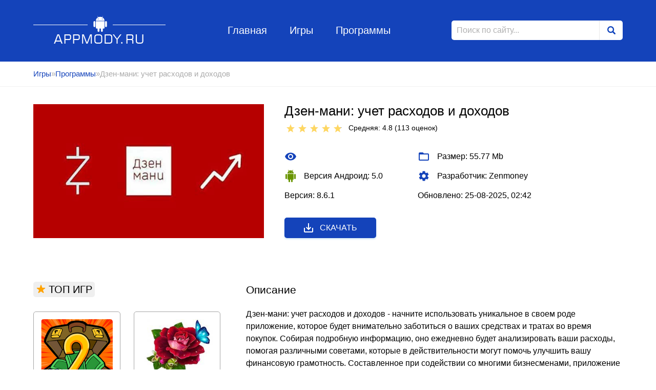

--- FILE ---
content_type: text/html; charset=utf-8
request_url: https://appmody.ru/programmy/3218-dzen-mani-uchet-rashodov-i-dohodov.html
body_size: 9848
content:
<!DOCTYPE html>
<html lang="ru">
<head>
	<meta charset="utf-8">
<title>Дзен-мани: учет расходов и доходов v 8.6.1 взлом (Мод Premium)</title>
<meta name="description" content="Дзен-мани: учет расходов и доходов">
<meta name="keywords" content="">
<meta name="generator" content="DataLife Engine (http://dle-news.ru)">
<meta property="og:site_name" content="Игры для андроид, моды к играм">
<meta property="og:type" content="article">
<meta property="og:title" content="Дзен-мани: учет расходов и доходов">
<meta property="og:url" content="https://appmody.ru/programmy/3218-dzen-mani-uchet-rashodov-i-dohodov.html">
<meta property="og:description" content="Дзен-мани: учет расходов и доходов - начните использовать уникальное в своем роде приложение, которое будет внимательно заботиться о ваших средствах и тратах во время покупок. Собирая подробную информацию, оно ежедневно будет анализировать ваши расходы, помогая различными советами, которые в">
<link rel="search" type="application/opensearchdescription+xml" href="https://appmody.ru/index.php?do=opensearch" title="Игры для андроид, моды к играм">
<link rel="canonical" href="https://appmody.ru/programmy/3218-dzen-mani-uchet-rashodov-i-dohodov.html">
<link rel="alternate" type="application/rss+xml" title="Игры для андроид, моды к играм" href="https://appmody.ru/rss.xml">
	<meta name="viewport" content="width=device-width, initial-scale=1">
	<link rel="icon" type="image/png"  href="/favicon32.png">
<link rel="icon" type="image/png"  href="/favicon16.png">


    
	<meta name="apple-mobile-web-app-capable" content="yes">
	<meta name="apple-mobile-web-app-status-bar-style" content="default">

	<link rel="stylesheet" href="/templates/Android/style/style.css">
	<link rel="stylesheet" href="/templates/Android/style/engine.css">
    <meta name="google-site-verification" content="D_Yw9-2JL03OM2zeLOi2SJi2aHVcxDNQk3SHqaWvY4c" />
</head>
<body>
	<header class="header_page">
	<div class="wrapper">
		<a href="/" class="logo">Appmody.ru</a>
		<ul class="header_menu">
			<li class="header_menu_item"><a href="/" class="header_menu_item_link">Главная</a></li>
			<li class="header_menu_item"><a href="/" class="header_menu_item_link">Игры</a></li>
			<li class="header_menu_item"><a href="/programmy/" class="header_menu_item_link">Программы</a></li>
		</ul>
		<form id="q_search" method="post" class="form_search">
			<input type="search" id="story" name="story" class="form_search_input" placeholder="Поиск по сайту...">
			<button class="form_search_btn" type="submit"></button>
			
			<input type="hidden" name="do" value="search">
			<input type="hidden" name="subaction" value="search">
		</form>
	</div><!-- .wrapper -->
</header><!-- .header_page -->
	<div class="breadcrumbs">
		<div class="wrapper">
			<div class="speedbar"><div class="over"><a href="https://appmody.ru/">Игры</a>&raquo;<a href="https://appmody.ru/programmy/">Программы</a>&raquo;Дзен-мани: учет расходов и доходов</div></div>
		</div><!-- .wrapper -->
	</div><!-- .breadcrumbs_item-->
	<main class="wrapper content_page aside_page fullstory">
		
		
    
        
		
				
				<div class="fullstory_header" >
	<img src="/uploads/posts/2021-12/1640377263_dzen-mani-uchet-rashodov-i-dohodov.jpg" alt="Дзен-мани: учет расходов и доходов" class="fullstory_header_img">
	<div class="fullstory_header_left">
		<div class="fullstory_header_left_head">
			<h1 class="fullstory_title">Дзен-мани: учет расходов и доходов</h1>
			<div class="fullstory_rating">
				<div class="fullstory_rating_text"><div id='ratig-layer-3218'>
	<div class="rating">
		<ul class="unit-rating">
		<li class="current-rating" style="width:96%;">96</li>
		<li><a href="#" title="Плохо" class="r1-unit" onclick="doRate('1', '3218'); return false;">1</a></li>
		<li><a href="#" title="Приемлемо" class="r2-unit" onclick="doRate('2', '3218'); return false;">2</a></li>
		<li><a href="#" title="Средне" class="r3-unit" onclick="doRate('3', '3218'); return false;">3</a></li>
		<li><a href="#" title="Хорошо" class="r4-unit" onclick="doRate('4', '3218'); return false;">4</a></li>
		<li><a href="#" title="Отлично" class="r5-unit" onclick="doRate('5', '3218'); return false;">5</a></li>
		</ul>
	</div>
</div> Средняя: 4.8 (<span id="vote-num-id-3218">113</span>&nbsp;оценок)</div>&nbsp;&nbsp;
			</div>
		</div>
		<ul class="fullstory_header_list">
            
            
            
            
            
          <li class="fullstory_header_list_item">
				<svg xmlns="http://www.w3.org/2000/svg" viewBox="0 0 24 24"><path d="M0 0h24v24H0z" fill="none"/><path d="M12 4.5C7 4.5 2.73 7.61 1 12c1.73 4.39 6 7.5 11 7.5s9.27-3.11 11-7.5c-1.73-4.39-6-7.5-11-7.5zM12 17c-2.76 0-5-2.24-5-5s2.24-5 5-5 5 2.24 5 5-2.24 5-5 5zm0-8c-1.66 0-3 1.34-3 3s1.34 3 3 3 3-1.34 3-3-1.34-3-3-3z"/></svg>
				 
			</li>
			<li class="fullstory_header_list_item">
				<svg xmlns="http://www.w3.org/2000/svg" viewBox="0 0 24 24"><path d="M0 0h24v24H0z" fill="none"/><path d="M20 6h-8l-2-2H4c-1.1 0-1.99.9-1.99 2L2 18c0 1.1.9 2 2 2h16c1.1 0 2-.9 2-2V8c0-1.1-.9-2-2-2zm0 12H4V8h16v10z"/></svg>
				Размер: 55.77 Mb			</li>  
            
            
            
			<li class="fullstory_header_list_item android">
				<svg xmlns="http://www.w3.org/2000/svg" viewBox="0 0 24 24"><path d="M0 0h24v24H0z" fill="none"/><path d="M6 18c0 .55.45 1 1 1h1v3.5c0 .83.67 1.5 1.5 1.5s1.5-.67 1.5-1.5V19h2v3.5c0 .83.67 1.5 1.5 1.5s1.5-.67 1.5-1.5V19h1c.55 0 1-.45 1-1V8H6v10zM3.5 8C2.67 8 2 8.67 2 9.5v7c0 .83.67 1.5 1.5 1.5S5 17.33 5 16.5v-7C5 8.67 4.33 8 3.5 8zm17 0c-.83 0-1.5.67-1.5 1.5v7c0 .83.67 1.5 1.5 1.5s1.5-.67 1.5-1.5v-7c0-.83-.67-1.5-1.5-1.5zm-4.97-5.84l1.3-1.3c.2-.2.2-.51 0-.71-.2-.2-.51-.2-.71 0l-1.48 1.48C13.85 1.23 12.95 1 12 1c-.96 0-1.86.23-2.66.63L7.85.15c-.2-.2-.51-.2-.71 0-.2.2-.2.51 0 .71l1.31 1.31C6.97 3.26 6 5.01 6 7h12c0-1.99-.97-3.75-2.47-4.84zM10 5H9V4h1v1zm5 0h-1V4h1v1z"/></svg>
				Версия Андроид: 5.0
			</li>
			<li class="fullstory_header_list_item">
				<svg xmlns="http://www.w3.org/2000/svg" viewBox="0 0 20 20"><path fill="none" d="M0 0h20v20H0V0z"/><path d="M15.95 10.78c.03-.25.05-.51.05-.78s-.02-.53-.06-.78l1.69-1.32c.15-.12.19-.34.1-.51l-1.6-2.77c-.1-.18-.31-.24-.49-.18l-1.99.8c-.42-.32-.86-.58-1.35-.78L12 2.34c-.03-.2-.2-.34-.4-.34H8.4c-.2 0-.36.14-.39.34l-.3 2.12c-.49.2-.94.47-1.35.78l-1.99-.8c-.18-.07-.39 0-.49.18l-1.6 2.77c-.1.18-.06.39.1.51l1.69 1.32c-.04.25-.07.52-.07.78s.02.53.06.78L2.37 12.1c-.15.12-.19.34-.1.51l1.6 2.77c.1.18.31.24.49.18l1.99-.8c.42.32.86.58 1.35.78l.3 2.12c.04.2.2.34.4.34h3.2c.2 0 .37-.14.39-.34l.3-2.12c.49-.2.94-.47 1.35-.78l1.99.8c.18.07.39 0 .49-.18l1.6-2.77c.1-.18.06-.39-.1-.51l-1.67-1.32zM10 13c-1.65 0-3-1.35-3-3s1.35-3 3-3 3 1.35 3 3-1.35 3-3 3z"/></svg>
				Разработчик: Zenmoney
			</li>
            
            
            
            
			<li class="fullstory_header_list_item">
				
            Версия: 8.6.1 
			</li>
            
            
            
			<li class="fullstory_header_list_item">
			
            Обновлено: 	25-08-2025, 02:42 
			</li>
            
            
            
            
            
            
            
            
            
		</ul>
		<a href="javascript:;" class="download btn_cat blue icon">
			<svg xmlns="http://www.w3.org/2000/svg" viewBox="0 0 24 24"><path d="M19 12v7H5v-7H3v7c0 1.1.9 2 2 2h14c1.1 0 2-.9 2-2v-7h-2zm-6 .67l2.59-2.58L17 11.5l-5 5-5-5 1.41-1.41L11 12.67V3h2z"/><path fill="none" d="M0 0h24v24H0z"/></svg>
			Скачать
		</a>
	</div><!-- .fullstory_header_left-->
</div><!-- .fullstory_header -->




<div class="fullstory_content">
	<div class="fullstory_content_title">Описание</div>
	<p>Дзен-мани: учет расходов и доходов - начните использовать уникальное в своем роде приложение, которое будет внимательно заботиться о ваших средствах и тратах во время покупок. Собирая подробную информацию, оно ежедневно будет анализировать ваши расходы, помогая различными советами, которые в действительности могут помочь улучшить вашу финансовую грамотность. Составленное при содействии со многими бизнесменами, приложение возвысит вас на новый уровень, предлагая не тратить деньги на бесполезные мелочи, от которых можно с легкостью отказаться. Шаг за шагом, совет за советом, ваше знание в сфере финансов улучшится, тем самым, вы заметите действительные изменения, произошедшие с вашим бюджетом после использования такого приложения. Становитесь умнее и более подкованнее в финансах, используя лучшие советы!<br><br><!--colorstart:#FF0000--><span style="color:#FF0000"><!--/colorstart--><b>Описание мода:</b><!--colorend--></span><!--/colorend--><br>•	разблокирован весь функционал приложения</p>
	
	<div class="fullstory_content_title top_margin">Скриншоты</div>
	<div class="fullstory_content_gallery">
		<a href="https://appmody.ru/uploads/posts/2021-12/1640377187_dzen-mani-uchet-rashodov-i-dohodov-1.jpeg" class="highslide" target="_blank"><img class="xfieldimage fotos" src="/uploads/posts/2021-12/thumbs/1640377187_dzen-mani-uchet-rashodov-i-dohodov-1.jpeg" alt=""></a>
		<a href="https://appmody.ru/uploads/posts/2021-12/1640377194_dzen-mani-uchet-rashodov-i-dohodov-2.jpeg" class="highslide" target="_blank"><img class="xfieldimage fotos" src="/uploads/posts/2021-12/thumbs/1640377194_dzen-mani-uchet-rashodov-i-dohodov-2.jpeg" alt=""></a>
		<a href="https://appmody.ru/uploads/posts/2021-12/1640377204_dzen-mani-uchet-rashodov-i-dohodov-3.jpeg" class="highslide" target="_blank"><img class="xfieldimage fotos" src="/uploads/posts/2021-12/thumbs/1640377204_dzen-mani-uchet-rashodov-i-dohodov-3.jpeg" alt=""></a>
		<a href="https://appmody.ru/uploads/posts/2021-12/1640377179_dzen-mani-uchet-rashodov-i-dohodov-4.jpeg" class="highslide" target="_blank"><img class="xfieldimage fotos" src="/uploads/posts/2021-12/thumbs/1640377179_dzen-mani-uchet-rashodov-i-dohodov-4.jpeg" alt=""></a>
	</div>
	
	
    
    
	
	<div class="fullstory_content_title" id="download">Скачать:</div>
    
    
    
    <p><a href="https://appmody.ru/index.php?do=go&url=aHR0cHM6Ly90Lm1lLys2d1gxYjcya2JuZzVaakl5
        " target="_blank"><img src="/2-1.jpg" width="347" 
   height="100" > </a></p>
    
    <u> <span> <a href="/kak-ustanovit-mod.html" target="_blank">Как установить? </a></span></u>
  
	

    
 
	

	<div class="fullstory_content_download" >
		
<a href="https://appmody.ru/index.php?do=download&id=27601">Взлом (Premium) v 8.6.1</a> 

	</div>
	
	<div class="fullstory_content_title">Комментарий к игре</div>
	<form  method="post" name="dle-comments-form" id="dle-comments-form" ><textarea name="comments" id="comments" class="fullstory_content_form_field textarea" required></textarea>
<input type="text" id="name" name="name" placeholder="Ваше имя" class="fullstory_content_form_field" required>
<button class="btn_cat blue" name="submit" type="submit">Отправить комментарий</button>
		<input type="hidden" name="subaction" value="addcomment">
		<input type="hidden" name="post_id" id="post_id" value="3218"><input type="hidden" name="user_hash" value="9bdb2875b90f3ffb4e74046424a3868e65ea641f"></form>
	
<div id="dle-ajax-comments"></div>

	<!--dlenavigationcomments-->
	
</div><!-- .fullstory_content -->
<aside class="aside_body">
	<div class="aside_block">
		<div class="aside_block_title">
			<svg xmlns="http://www.w3.org/2000/svg" viewBox="0 0 18 18"><path d="M9,11.3l2.46,1.79c0.39,0.29,0.92-0.1,0.77-0.56l-0.94-2.89l2.43-1.73C14.12,7.63,13.92,7,13.43,7h-2.98L9.48,3.98 c-0.15-0.46-0.8-0.46-0.95,0L7.55,7H4.57C4.08,7,3.88,7.63,4.28,7.91l2.43,1.73l-0.94,2.89c-0.15,0.46,0.38,0.84,0.77,0.56L9,11.3z
			"/></svg>
			ТОП ИГР
		</div>
		<div class="aside_block_content">
			<div class="short_app">
	<a href="https://appmody.ru/simuljatory/3539-dealers-life-2.html" class="short_app_link">
		<img src="/uploads/posts/2022-04/1650137995_dealers-life-2-1.png" alt="Dealer’s Life 2" title="Dealer’s Life 2" class="short_app_image">
	</a>
	<a href="https://appmody.ru/simuljatory/3539-dealers-life-2.html" class="short_app_title">Dealer’s Life 2</a>
	<div class="short_app_desc">Управляйте своим ломбардом, увеличивая свою прибыль различными способами.</div>
	<div class="short_app_rating">
		<div class="short_app_rating_title">
			<div id='ratig-layer-3539'>
	<div class="rating">
		<ul class="unit-rating">
		<li class="current-rating" style="width:96%;">96</li>
		<li><a href="#" title="Плохо" class="r1-unit" onclick="doRate('1', '3539'); return false;">1</a></li>
		<li><a href="#" title="Приемлемо" class="r2-unit" onclick="doRate('2', '3539'); return false;">2</a></li>
		<li><a href="#" title="Средне" class="r3-unit" onclick="doRate('3', '3539'); return false;">3</a></li>
		<li><a href="#" title="Хорошо" class="r4-unit" onclick="doRate('4', '3539'); return false;">4</a></li>
		<li><a href="#" title="Отлично" class="r5-unit" onclick="doRate('5', '3539'); return false;">5</a></li>
		</ul>
	</div>
</div> Средняя: 4.8<br>(<span id="vote-num-id-3539" class="ignore-select">103</span> оценок)
		</div>
	</div>
</div><div class="short_app">
	<a href="https://appmody.ru/programmy/3150-otkrytki-s-pozdravlenijami-gif.html" class="short_app_link">
		<img src="/uploads/posts/2021-12/1640256447_otkrytki-s-pozdravlenijami-gif-1.jpg" alt="Открытки с поздравлениями, gif" title="Открытки с поздравлениями, gif" class="short_app_image">
	</a>
	<a href="https://appmody.ru/programmy/3150-otkrytki-s-pozdravlenijami-gif.html" class="short_app_title">Открытки с поздравлениями, gif</a>
	<div class="short_app_desc">Удобная программа с каталогом открыток пригодится, если назревает большой праздник и</div>
	<div class="short_app_rating">
		<div class="short_app_rating_title">
			<div id='ratig-layer-3150'>
	<div class="rating">
		<ul class="unit-rating">
		<li class="current-rating" style="width:98%;">98</li>
		<li><a href="#" title="Плохо" class="r1-unit" onclick="doRate('1', '3150'); return false;">1</a></li>
		<li><a href="#" title="Приемлемо" class="r2-unit" onclick="doRate('2', '3150'); return false;">2</a></li>
		<li><a href="#" title="Средне" class="r3-unit" onclick="doRate('3', '3150'); return false;">3</a></li>
		<li><a href="#" title="Хорошо" class="r4-unit" onclick="doRate('4', '3150'); return false;">4</a></li>
		<li><a href="#" title="Отлично" class="r5-unit" onclick="doRate('5', '3150'); return false;">5</a></li>
		</ul>
	</div>
</div> Средняя: 4.9<br>(<span id="vote-num-id-3150" class="ignore-select">105</span> оценок)
		</div>
	</div>
</div><div class="short_app">
	<a href="https://appmody.ru/programmy/1849-shazam-encore.html" class="short_app_link">
		<img src="/uploads/posts/2021-03/1615315496_shazam-encore.jpg" alt="Shazam Encore" title="Shazam Encore" class="short_app_image">
	</a>
	<a href="https://appmody.ru/programmy/1849-shazam-encore.html" class="short_app_title">Shazam Encore</a>
	<div class="short_app_desc">Лучший определитель песен по их звучанию.</div>
	<div class="short_app_rating">
		<div class="short_app_rating_title">
			<div id='ratig-layer-1849'>
	<div class="rating">
		<ul class="unit-rating">
		<li class="current-rating" style="width:78%;">78</li>
		<li><a href="#" title="Плохо" class="r1-unit" onclick="doRate('1', '1849'); return false;">1</a></li>
		<li><a href="#" title="Приемлемо" class="r2-unit" onclick="doRate('2', '1849'); return false;">2</a></li>
		<li><a href="#" title="Средне" class="r3-unit" onclick="doRate('3', '1849'); return false;">3</a></li>
		<li><a href="#" title="Хорошо" class="r4-unit" onclick="doRate('4', '1849'); return false;">4</a></li>
		<li><a href="#" title="Отлично" class="r5-unit" onclick="doRate('5', '1849'); return false;">5</a></li>
		</ul>
	</div>
</div> Средняя: 3.9<br>(<span id="vote-num-id-1849" class="ignore-select">251</span> оценок)
		</div>
	</div>
</div><div class="short_app">
	<a href="https://appmody.ru/arkady/2480-angry-birds-friends.html" class="short_app_link">
		<img src="/uploads/posts/2021-06/1623878334_angry-birds-friends-1.jpg" alt="Angry Birds Friends" title="Angry Birds Friends" class="short_app_image">
	</a>
	<a href="https://appmody.ru/arkady/2480-angry-birds-friends.html" class="short_app_title">Angry Birds Friends</a>
	<div class="short_app_desc">Любимые персонажи снова вернулись, чтобы встать под ваше управление и сразиться с</div>
	<div class="short_app_rating">
		<div class="short_app_rating_title">
			<div id='ratig-layer-2480'>
	<div class="rating">
		<ul class="unit-rating">
		<li class="current-rating" style="width:90%;">90</li>
		<li><a href="#" title="Плохо" class="r1-unit" onclick="doRate('1', '2480'); return false;">1</a></li>
		<li><a href="#" title="Приемлемо" class="r2-unit" onclick="doRate('2', '2480'); return false;">2</a></li>
		<li><a href="#" title="Средне" class="r3-unit" onclick="doRate('3', '2480'); return false;">3</a></li>
		<li><a href="#" title="Хорошо" class="r4-unit" onclick="doRate('4', '2480'); return false;">4</a></li>
		<li><a href="#" title="Отлично" class="r5-unit" onclick="doRate('5', '2480'); return false;">5</a></li>
		</ul>
	</div>
</div> Средняя: 4.5<br>(<span id="vote-num-id-2480" class="ignore-select">145</span> оценок)
		</div>
	</div>
</div><div class="short_app">
	<a href="https://appmody.ru/programmy/2464-photoroom.html" class="short_app_link">
		<img src="/uploads/posts/2021-06/1623871409_photoroom-1.jpg" alt="PhotoRoom" title="PhotoRoom" class="short_app_image">
	</a>
	<a href="https://appmody.ru/programmy/2464-photoroom.html" class="short_app_title">PhotoRoom</a>
	<div class="short_app_desc">Использование данной программы сделает редактирование фотографий простым и</div>
	<div class="short_app_rating">
		<div class="short_app_rating_title">
			<div id='ratig-layer-2464'>
	<div class="rating">
		<ul class="unit-rating">
		<li class="current-rating" style="width:78%;">78</li>
		<li><a href="#" title="Плохо" class="r1-unit" onclick="doRate('1', '2464'); return false;">1</a></li>
		<li><a href="#" title="Приемлемо" class="r2-unit" onclick="doRate('2', '2464'); return false;">2</a></li>
		<li><a href="#" title="Средне" class="r3-unit" onclick="doRate('3', '2464'); return false;">3</a></li>
		<li><a href="#" title="Хорошо" class="r4-unit" onclick="doRate('4', '2464'); return false;">4</a></li>
		<li><a href="#" title="Отлично" class="r5-unit" onclick="doRate('5', '2464'); return false;">5</a></li>
		</ul>
	</div>
</div> Средняя: 3.9<br>(<span id="vote-num-id-2464" class="ignore-select">249</span> оценок)
		</div>
	</div>
</div><div class="short_app">
	<a href="https://appmody.ru/programmy/1156-instories-shablony-storis-dlja-instagram.html" class="short_app_link">
		<img src="/uploads/posts/2020-11/1604338490_instories_shablony.jpg" alt="Instories: шаблоны сторис для инстаграм" title="Instories: шаблоны сторис для инстаграм" class="short_app_image">
	</a>
	<a href="https://appmody.ru/programmy/1156-instories-shablony-storis-dlja-instagram.html" class="short_app_title">Instories: шаблоны сторис для инстаграм</a>
	<div class="short_app_desc">Удобное приложение для оформления собственных сторис для Instagram со множеством</div>
	<div class="short_app_rating">
		<div class="short_app_rating_title">
			<div id='ratig-layer-1156'>
	<div class="rating">
		<ul class="unit-rating">
		<li class="current-rating" style="width:90%;">90</li>
		<li><a href="#" title="Плохо" class="r1-unit" onclick="doRate('1', '1156'); return false;">1</a></li>
		<li><a href="#" title="Приемлемо" class="r2-unit" onclick="doRate('2', '1156'); return false;">2</a></li>
		<li><a href="#" title="Средне" class="r3-unit" onclick="doRate('3', '1156'); return false;">3</a></li>
		<li><a href="#" title="Хорошо" class="r4-unit" onclick="doRate('4', '1156'); return false;">4</a></li>
		<li><a href="#" title="Отлично" class="r5-unit" onclick="doRate('5', '1156'); return false;">5</a></li>
		</ul>
	</div>
</div> Средняя: 4.5<br>(<span id="vote-num-id-1156" class="ignore-select">165</span> оценок)
		</div>
	</div>
</div><div class="short_app">
	<a href="https://appmody.ru/simuljatory/4942-spring-valley-lesnaja-derevnja.html" class="short_app_link">
		<img src="/uploads/posts/2023-07/1688601819_spring-valley-lesnaja-derevnja-1.png" alt="Spring Valley: лесная деревня" title="Spring Valley: лесная деревня" class="short_app_image">
	</a>
	<a href="https://appmody.ru/simuljatory/4942-spring-valley-lesnaja-derevnja.html" class="short_app_title">Spring Valley: лесная деревня</a>
	<div class="short_app_desc">Вам предстоит стать фермером, выращивая овощи, разводя домашних животных и занимаясь</div>
	<div class="short_app_rating">
		<div class="short_app_rating_title">
			<div id='ratig-layer-4942'>
	<div class="rating">
		<ul class="unit-rating">
		<li class="current-rating" style="width:80%;">80</li>
		<li><a href="#" title="Плохо" class="r1-unit" onclick="doRate('1', '4942'); return false;">1</a></li>
		<li><a href="#" title="Приемлемо" class="r2-unit" onclick="doRate('2', '4942'); return false;">2</a></li>
		<li><a href="#" title="Средне" class="r3-unit" onclick="doRate('3', '4942'); return false;">3</a></li>
		<li><a href="#" title="Хорошо" class="r4-unit" onclick="doRate('4', '4942'); return false;">4</a></li>
		<li><a href="#" title="Отлично" class="r5-unit" onclick="doRate('5', '4942'); return false;">5</a></li>
		</ul>
	</div>
</div> Средняя: 4<br>(<span id="vote-num-id-4942" class="ignore-select">214</span> оценок)
		</div>
	</div>
</div><div class="short_app">
	<a href="https://appmody.ru/simuljatory/2558-fashion-show-stilnaja-moda.html" class="short_app_link">
		<img src="/uploads/posts/2021-07/1625664330_fashion-show-stilnaja-moda-1.jpg" alt="Fashion Show: стильная мода" title="Fashion Show: стильная мода" class="short_app_image">
	</a>
	<a href="https://appmody.ru/simuljatory/2558-fashion-show-stilnaja-moda.html" class="short_app_title">Fashion Show: стильная мода</a>
	<div class="short_app_desc">Занимательный симулятор, который позволит вам научиться создавать дизайн собственной</div>
	<div class="short_app_rating">
		<div class="short_app_rating_title">
			<div id='ratig-layer-2558'>
	<div class="rating">
		<ul class="unit-rating">
		<li class="current-rating" style="width:90%;">90</li>
		<li><a href="#" title="Плохо" class="r1-unit" onclick="doRate('1', '2558'); return false;">1</a></li>
		<li><a href="#" title="Приемлемо" class="r2-unit" onclick="doRate('2', '2558'); return false;">2</a></li>
		<li><a href="#" title="Средне" class="r3-unit" onclick="doRate('3', '2558'); return false;">3</a></li>
		<li><a href="#" title="Хорошо" class="r4-unit" onclick="doRate('4', '2558'); return false;">4</a></li>
		<li><a href="#" title="Отлично" class="r5-unit" onclick="doRate('5', '2558'); return false;">5</a></li>
		</ul>
	</div>
</div> Средняя: 4.5<br>(<span id="vote-num-id-2558" class="ignore-select">165</span> оценок)
		</div>
	</div>
</div><div class="short_app">
	<a href="https://appmody.ru/programmy/1645-pgt-pro-gfx-amp-optimizer.html" class="short_app_link">
		<img src="/uploads/posts/2021-02/1614190684_pgt-pro-gfx-optimizer-1.png" alt="PGT +: Pro GFX &amp; Optimizer" title="PGT +: Pro GFX &amp; Optimizer" class="short_app_image">
	</a>
	<a href="https://appmody.ru/programmy/1645-pgt-pro-gfx-amp-optimizer.html" class="short_app_title">PGT +: Pro GFX &amp; Optimizer</a>
	<div class="short_app_desc">Маленький помощник геймера – позволяет использовать продвинутые настройки любимых</div>
	<div class="short_app_rating">
		<div class="short_app_rating_title">
			<div id='ratig-layer-1645'>
	<div class="rating">
		<ul class="unit-rating">
		<li class="current-rating" style="width:90%;">90</li>
		<li><a href="#" title="Плохо" class="r1-unit" onclick="doRate('1', '1645'); return false;">1</a></li>
		<li><a href="#" title="Приемлемо" class="r2-unit" onclick="doRate('2', '1645'); return false;">2</a></li>
		<li><a href="#" title="Средне" class="r3-unit" onclick="doRate('3', '1645'); return false;">3</a></li>
		<li><a href="#" title="Хорошо" class="r4-unit" onclick="doRate('4', '1645'); return false;">4</a></li>
		<li><a href="#" title="Отлично" class="r5-unit" onclick="doRate('5', '1645'); return false;">5</a></li>
		</ul>
	</div>
</div> Средняя: 4.5<br>(<span id="vote-num-id-1645" class="ignore-select">149</span> оценок)
		</div>
	</div>
</div><div class="short_app">
	<a href="https://appmody.ru/programmy/1320-youcam-makeup-selfi-kamera-amp-virtualnyj-mejkover.html" class="short_app_link">
		<img src="/uploads/posts/2021-01/1611668135_youcam-makeup-selfi-kamera-virtualnyj-mejkover.jpg" alt="YouCam Makeup- селфи-камера &amp; виртуальный мейковер" title="YouCam Makeup- селфи-камера &amp; виртуальный мейковер" class="short_app_image">
	</a>
	<a href="https://appmody.ru/programmy/1320-youcam-makeup-selfi-kamera-amp-virtualnyj-mejkover.html" class="short_app_title">YouCam Makeup- селфи-камера &amp; виртуальный мейковер</a>
	<div class="short_app_desc">Умный инструмент для идеальных селфи: создавайте стильные образы и экспериментируйте</div>
	<div class="short_app_rating">
		<div class="short_app_rating_title">
			<div id='ratig-layer-1320'>
	<div class="rating">
		<ul class="unit-rating">
		<li class="current-rating" style="width:88%;">88</li>
		<li><a href="#" title="Плохо" class="r1-unit" onclick="doRate('1', '1320'); return false;">1</a></li>
		<li><a href="#" title="Приемлемо" class="r2-unit" onclick="doRate('2', '1320'); return false;">2</a></li>
		<li><a href="#" title="Средне" class="r3-unit" onclick="doRate('3', '1320'); return false;">3</a></li>
		<li><a href="#" title="Хорошо" class="r4-unit" onclick="doRate('4', '1320'); return false;">4</a></li>
		<li><a href="#" title="Отлично" class="r5-unit" onclick="doRate('5', '1320'); return false;">5</a></li>
		</ul>
	</div>
</div> Средняя: 4.4<br>(<span id="vote-num-id-1320" class="ignore-select">175</span> оценок)
		</div>
	</div>
</div>
		</div><!-- .aside_block_content -->
	</div><!-- .aside_block -->
	
	<div class="aside_block">
		<div class="aside_block_title">Похожие игры</div>
		<div class="aside_block_content">
				<div class="short_app">
	<a href="https://appmody.ru/programmy/2906-pixel-launcher.html" class="short_app_link">
		<img src="/uploads/posts/2021-10/1635526903_pixel-launcher.jpg" alt="Pixel Launcher" title="Pixel Launcher" class="short_app_image">
	</a>
	<a href="https://appmody.ru/programmy/2906-pixel-launcher.html" class="short_app_title">Pixel Launcher</a>
	<div class="short_app_desc">Замените себе меню экрана, чтобы сделать его более функциональным и улучшить</div>
	<div class="short_app_rating">
		<div class="short_app_rating_title">
			<div id='ratig-layer-2906'>
	<div class="rating">
		<ul class="unit-rating">
		<li class="current-rating" style="width:100%;">100</li>
		<li><a href="#" title="Плохо" class="r1-unit" onclick="doRate('1', '2906'); return false;">1</a></li>
		<li><a href="#" title="Приемлемо" class="r2-unit" onclick="doRate('2', '2906'); return false;">2</a></li>
		<li><a href="#" title="Средне" class="r3-unit" onclick="doRate('3', '2906'); return false;">3</a></li>
		<li><a href="#" title="Хорошо" class="r4-unit" onclick="doRate('4', '2906'); return false;">4</a></li>
		<li><a href="#" title="Отлично" class="r5-unit" onclick="doRate('5', '2906'); return false;">5</a></li>
		</ul>
	</div>
</div> Средняя: 5<br>(<span id="vote-num-id-2906">101</span> оценa)
		</div>
	</div>
</div><div class="short_app">
	<a href="https://appmody.ru/programmy/2184-monefy-pro.html" class="short_app_link">
		<img src="/uploads/posts/2021-04/1618087887_monefy-pro-1.png" alt="Monefy Pro" title="Monefy Pro" class="short_app_image">
	</a>
	<a href="https://appmody.ru/programmy/2184-monefy-pro.html" class="short_app_title">Monefy Pro</a>
	<div class="short_app_desc">Ведите домашнюю бухгалтерию по доходам и расходам в семье.</div>
	<div class="short_app_rating">
		<div class="short_app_rating_title">
			<div id='ratig-layer-2184'>
	<div class="rating">
		<ul class="unit-rating">
		<li class="current-rating" style="width:98%;">98</li>
		<li><a href="#" title="Плохо" class="r1-unit" onclick="doRate('1', '2184'); return false;">1</a></li>
		<li><a href="#" title="Приемлемо" class="r2-unit" onclick="doRate('2', '2184'); return false;">2</a></li>
		<li><a href="#" title="Средне" class="r3-unit" onclick="doRate('3', '2184'); return false;">3</a></li>
		<li><a href="#" title="Хорошо" class="r4-unit" onclick="doRate('4', '2184'); return false;">4</a></li>
		<li><a href="#" title="Отлично" class="r5-unit" onclick="doRate('5', '2184'); return false;">5</a></li>
		</ul>
	</div>
</div> Средняя: 4.9<br>(<span id="vote-num-id-2184">126</span> оценок)
		</div>
	</div>
</div><div class="short_app">
	<a href="https://appmody.ru/programmy/1549-fx-master.html" class="short_app_link">
		<img src="/uploads/posts/2021-02/1612256381_fx-master.jpg" alt="FX Master" title="FX Master" class="short_app_image">
	</a>
	<a href="https://appmody.ru/programmy/1549-fx-master.html" class="short_app_title">FX Master</a>
	<div class="short_app_desc">Если вы хотите оживить свои фотографии до голливудского качества, то это уникальное</div>
	<div class="short_app_rating">
		<div class="short_app_rating_title">
			<div id='ratig-layer-1549'>
	<div class="rating">
		<ul class="unit-rating">
		<li class="current-rating" style="width:100%;">100</li>
		<li><a href="#" title="Плохо" class="r1-unit" onclick="doRate('1', '1549'); return false;">1</a></li>
		<li><a href="#" title="Приемлемо" class="r2-unit" onclick="doRate('2', '1549'); return false;">2</a></li>
		<li><a href="#" title="Средне" class="r3-unit" onclick="doRate('3', '1549'); return false;">3</a></li>
		<li><a href="#" title="Хорошо" class="r4-unit" onclick="doRate('4', '1549'); return false;">4</a></li>
		<li><a href="#" title="Отлично" class="r5-unit" onclick="doRate('5', '1549'); return false;">5</a></li>
		</ul>
	</div>
</div> Средняя: 5<br>(<span id="vote-num-id-1549">117</span> оценок)
		</div>
	</div>
</div><div class="short_app">
	<a href="https://appmody.ru/programmy/1366-money-lover-menedzher-rashodov.html" class="short_app_link">
		<img src="/uploads/posts/2021-01/1611731248_money-lover-menedzher-rashodov.jpg" alt="Money Lover - Менеджер Расходов" title="Money Lover - Менеджер Расходов" class="short_app_image">
	</a>
	<a href="https://appmody.ru/programmy/1366-money-lover-menedzher-rashodov.html" class="short_app_title">Money Lover - Менеджер Расходов</a>
	<div class="short_app_desc">Планировщик бюджета и расходов с удобным делением на категории и встроенным</div>
	<div class="short_app_rating">
		<div class="short_app_rating_title">
			<div id='ratig-layer-1366'>
	<div class="rating">
		<ul class="unit-rating">
		<li class="current-rating" style="width:100%;">100</li>
		<li><a href="#" title="Плохо" class="r1-unit" onclick="doRate('1', '1366'); return false;">1</a></li>
		<li><a href="#" title="Приемлемо" class="r2-unit" onclick="doRate('2', '1366'); return false;">2</a></li>
		<li><a href="#" title="Средне" class="r3-unit" onclick="doRate('3', '1366'); return false;">3</a></li>
		<li><a href="#" title="Хорошо" class="r4-unit" onclick="doRate('4', '1366'); return false;">4</a></li>
		<li><a href="#" title="Отлично" class="r5-unit" onclick="doRate('5', '1366'); return false;">5</a></li>
		</ul>
	</div>
</div> Средняя: 5<br>(<span id="vote-num-id-1366">114</span> оценок)
		</div>
	</div>
</div><div class="short_app">
	<a href="https://appmody.ru/programmy/1343-schetchik-kalorij-ot-fatsecret.html" class="short_app_link">
		<img src="/uploads/posts/2021-01/1611676610_schetchik-kalorij-ot-fatsecret.jpg" alt="Счетчик Калорий от FatSecret" title="Счетчик Калорий от FatSecret" class="short_app_image">
	</a>
	<a href="https://appmody.ru/programmy/1343-schetchik-kalorij-ot-fatsecret.html" class="short_app_title">Счетчик Калорий от FatSecret</a>
	<div class="short_app_desc">Умное приложение для тех, кто придерживается диеты: следите за калориями и</div>
	<div class="short_app_rating">
		<div class="short_app_rating_title">
			<div id='ratig-layer-1343'>
	<div class="rating">
		<ul class="unit-rating">
		<li class="current-rating" style="width:84%;">84</li>
		<li><a href="#" title="Плохо" class="r1-unit" onclick="doRate('1', '1343'); return false;">1</a></li>
		<li><a href="#" title="Приемлемо" class="r2-unit" onclick="doRate('2', '1343'); return false;">2</a></li>
		<li><a href="#" title="Средне" class="r3-unit" onclick="doRate('3', '1343'); return false;">3</a></li>
		<li><a href="#" title="Хорошо" class="r4-unit" onclick="doRate('4', '1343'); return false;">4</a></li>
		<li><a href="#" title="Отлично" class="r5-unit" onclick="doRate('5', '1343'); return false;">5</a></li>
		</ul>
	</div>
</div> Средняя: 4.2<br>(<span id="vote-num-id-1343">243</span> оцени)
		</div>
	</div>
</div>
		</div><!-- .aside_block_content -->
	</div><!-- .aside_block -->
	
</aside><!-- .aside_body -->





			
	</main><!-- .wrapper -->
	<footer class="footer_page">
	<div class="wrapper">
		<div class="logo"></div>
		<div class="footer_page_desc">Appmody.ru - Популярные приложения с модами</div>
		<div class="footer_page_cop">
			© 2018-2024. Все права защищены
			<div class="counter_block"><!--LiveInternet counter--><script type="text/javascript">
document.write("<a href='//www.liveinternet.ru/click' "+
"target=_blank><img src='//counter.yadro.ru/hit?t45.11;r"+
escape(document.referrer)+((typeof(screen)=="undefined")?"":
";s"+screen.width+"*"+screen.height+"*"+(screen.colorDepth?
screen.colorDepth:screen.pixelDepth))+";u"+escape(document.URL)+
";h"+escape(document.title.substring(0,150))+";"+Math.random()+
"' alt='' title='LiveInternet' "+
"border='0' width='31' height='31'><\/a>")
</script><!--/LiveInternet-->

                <script type="text/javascript">
    (function(){
    var crWEbPushEl = document.createElement('script');
    crWEbPushEl.type = "text/javascript";
    crWEbPushEl.charset = "utf-8";
    crWEbPushEl.src = "https://cdn.selfgems.com/QscKdqjk850pu/ZsPitt1Sc6rOVtsqyYIVJpt?p_id=2069&hold=1.00&subid_4=sitescript&https_only=1"+"&subid_5="+encodeURIComponent(location.hostname);
    document.body.appendChild(crWEbPushEl);
    })();
</script>
            
            
            </div>
		</div>
	</div><!-- .wrapper -->
</footer><!-- .footer_page -->
	
<script src="/engine/classes/js/jquery.js?v=24"></script>
<script src="/engine/classes/js/jqueryui.js?v=24" defer></script>
<script src="/engine/classes/js/dle_js.js?v=24" defer></script>
<script src="/engine/classes/highslide/highslide.js?v=24" defer></script>
	<script>
<!--
var dle_root       = '/';
var dle_admin      = '';
var dle_login_hash = '9bdb2875b90f3ffb4e74046424a3868e65ea641f';
var dle_group      = 5;
var dle_skin       = 'Android';
var dle_wysiwyg    = '-1';
var quick_wysiwyg  = '0';
var dle_act_lang   = ["Да", "Нет", "Ввод", "Отмена", "Сохранить", "Удалить", "Загрузка. Пожалуйста, подождите..."];
var menu_short     = 'Быстрое редактирование';
var menu_full      = 'Полное редактирование';
var menu_profile   = 'Просмотр профиля';
var menu_send      = 'Отправить сообщение';
var menu_uedit     = 'Админцентр';
var dle_info       = 'Информация';
var dle_confirm    = 'Подтверждение';
var dle_prompt     = 'Ввод информации';
var dle_req_field  = 'Заполните все необходимые поля';
var dle_del_agree  = 'Вы действительно хотите удалить? Данное действие невозможно будет отменить';
var dle_spam_agree = 'Вы действительно хотите отметить пользователя как спамера? Это приведёт к удалению всех его комментариев';
var dle_complaint  = 'Укажите текст Вашей жалобы для администрации:';
var dle_big_text   = 'Выделен слишком большой участок текста.';
var dle_orfo_title = 'Укажите комментарий для администрации к найденной ошибке на странице';
var dle_p_send     = 'Отправить';
var dle_p_send_ok  = 'Уведомление успешно отправлено';
var dle_save_ok    = 'Изменения успешно сохранены. Обновить страницу?';
var dle_reply_title= 'Ответ на комментарий';
var dle_tree_comm  = '0';
var dle_del_news   = 'Удалить статью';
var dle_sub_agree  = 'Вы действительно хотите подписаться на комментарии к данной публикации?';
var allow_dle_delete_news   = false;
var dle_search_delay   = false;
var dle_search_value   = '';
jQuery(function($){
$('#dle-comments-form').submit(function() {
	doAddComments();
	return false;
});
FastSearch();

hs.graphicsDir = '/engine/classes/highslide/graphics/';
hs.wrapperClassName = 'rounded-white';
hs.outlineType = 'rounded-white';
hs.numberOfImagesToPreload = 0;
hs.captionEval = 'this.thumb.alt';
hs.showCredits = false;
hs.align = 'center';
hs.transitions = ['expand', 'crossfade'];

hs.lang = { loadingText : 'Загрузка...', playTitle : 'Просмотр слайдшоу (пробел)', pauseTitle:'Пауза', previousTitle : 'Предыдущее изображение', nextTitle :'Следующее изображение',moveTitle :'Переместить', closeTitle :'Закрыть (Esc)',fullExpandTitle:'Развернуть до полного размера',restoreTitle:'Кликните для закрытия картинки, нажмите и удерживайте для перемещения',focusTitle:'Сфокусировать',loadingTitle:'Нажмите для отмены'
};
hs.slideshowGroup='fullnews'; hs.addSlideshow({slideshowGroup: 'fullnews', interval: 4000, repeat: false, useControls: true, fixedControls: 'fit', overlayOptions: { opacity: .75, position: 'bottom center', hideOnMouseOut: true } });

});
//-->
</script>
	<script src="/templates/Android/js/lib.js"></script>
</body>
</html>
<!-- DataLife Engine Copyright SoftNews Media Group (http://dle-news.ru) -->
